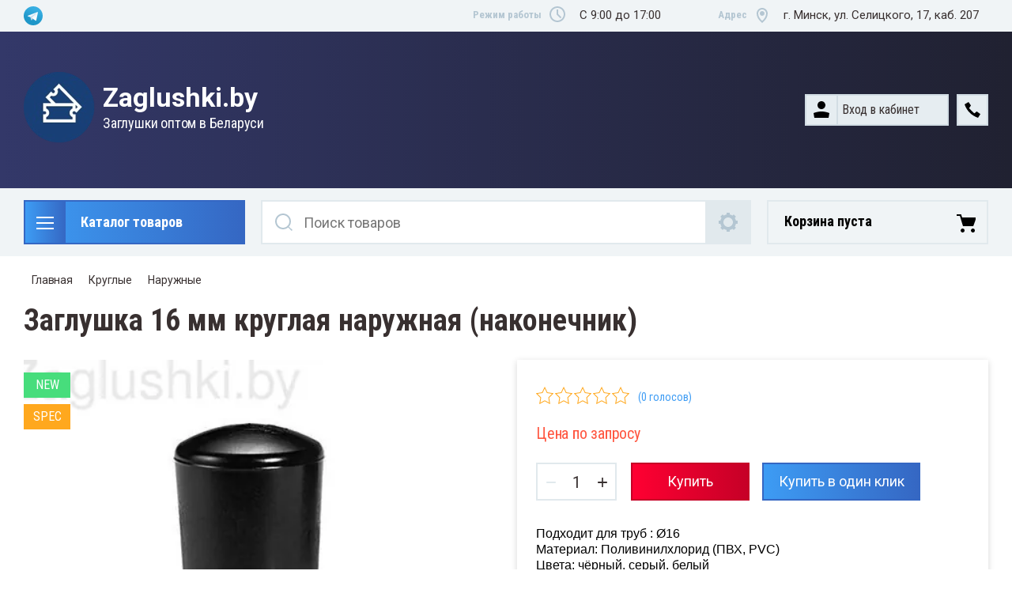

--- FILE ---
content_type: text/javascript
request_url: https://counter.megagroup.ru/a47eb3cede32736e4c50a8ca7f9007fc.js?r=&s=1280*720*24&u=https%3A%2F%2Fzaglushki.by%2Fkruglye%2Fnaruzhnye%2Fzaglushka-naruzhnaya-16-mm-nakonechnik&t=%D0%97%D0%B0%D0%B3%D0%BB%D1%83%D1%88%D0%BA%D0%B0%2016%20%D0%BC%D0%BC%20%D0%BA%D1%80%D1%83%D0%B3%D0%BB%D0%B0%D1%8F%20%D0%BD%D0%B0%D1%80%D1%83%D0%B6%D0%BD%D0%B0%D1%8F%20(%D0%BD%D0%B0%D0%BA%D0%BE%D0%BD%D0%B5%D1%87%D0%BD%D0%B8%D0%BA)%2C%20%D0%BF%D0%BE%D0%BA%D1%83%D0%BF%D0%B0%D0%B9%D1%82%D0%B5%20%D0%B7%D0%B0%D0%B3%D0%BB%D1%83%D1%88%D0%BA%D0%B8%20%D0%B8%20%D0%BD%D0%B0%D0%BA%D0%BE%D0%BD%D0%B5%D1%87%D0%BD%D0%B8%D0%BA%D0%B8%20%D0%BD&fv=0,0&en=1&rld=0&fr=0&callback=_sntnl1768648914274&1768648914274
body_size: 87
content:
//:1
_sntnl1768648914274({date:"Sat, 17 Jan 2026 11:21:54 GMT", res:"1"})